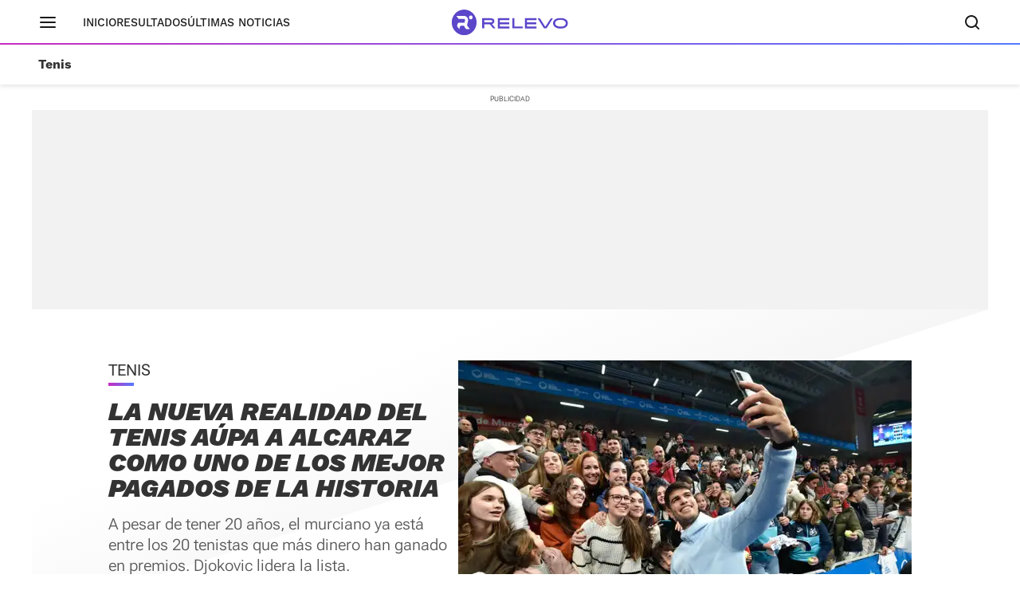

--- FILE ---
content_type: application/javascript
request_url: https://s1.sportstatics.com/scuuba/3.46.8/news-detail.js
body_size: 834
content:
"use strict";(self.webpackChunkscuuba=self.webpackChunkscuuba||[]).push([[440],{8613:(e,t,s)=>{s.r(t),s.d(t,{default:()=>a});var i=s(6417);const o={root:null,rootMargin:"0px",threshold:0,delay:0},{Voonto:n}=window;class a{constructor(e,t){this.app=n.getInstance(),this.newsContainer=e,this.device=t,this.videoContainer=null,this.socialNetworksLoaded=[],this.observer=null,this.soundMuted=!0,this.pendularActive=!1}run(){if((this.newsContainer.classList.contains("wrapper--sp")||this.newsContainer.classList.contains("wrapper--detail"))&&this.device===i._.MOBILE){const e=this.app.components("pendular-container");e.length>0&&(this.app.on("scuuba:specialnewsound",((e,t)=>{navigator.userAgent.includes("Android")&&(this.soundMuted=t)})),this.app.consentFor("c:pendular-MfgkBdAe").then((()=>{this.app.cookiewallScript("https://cdn.pendular.io/lib/pendular-relevo-stories.js"),this.handleIntersectionPendular(e)})));const t=[...this.newsContainer.querySelectorAll(".advertising--roba")];t&&t.length>0&&s.e(578).then(s.bind(s,7926)).then((({default:e})=>new e(t,this.newsContainer).run()))}const e=this.app.components("pendular-story");e.length>0&&(this.app.cookiewallScript("https://cdn.pendular.io/lib/pendular-relevo-editorial-stories-bar.js"),this.handlePendularStories(e)),this.videoContainers=this.app.components("video-origin-container"),this.handleVideo(),this.handleEvents()}handlePendularStories(e){const t=this.app.component("container-rrss");t&&this.device===i._.MOBILE&&(t.classList.contains("share-social--pd")||t.classList.add("share-social--pd")),this.app.components("close-modal").forEach((e=>{e.addEventListener("click",(()=>this.closeModalStories(e)))})),e.forEach((e=>{e.addEventListener("click",(()=>this.showModalStories(e)))}))}showModalStories(e){const t=e.getAttribute("id"),s=e.getAttribute("data-story-params")||"",o=e.parentElement.querySelector(`[data-story-id="${t}"]`);o.removeAttribute("style");const n=document.createElement("iframe");n.setAttribute("src",`/stories.html?${s}`),n.setAttribute("height",window.innerHeight),n.setAttribute("width",window.innerWidth),n.style.border=0,this.device!==i._.MOBILE&&(n.style.top=0,n.style.bottom=0,n.style.left=0,n.style.right=0),o.append(n),e.classList.add("is-active")}closeModalStories(e){const t=e.parentElement,s=t.getAttribute("data-story-id"),i=t.parentElement;i.querySelector("iframe").remove();const o=i.querySelector(`[id="${s}"]`);o.classList.contains("is-active")&&o.classList.remove("is-active");const n=this.app.component("container-rrss");n&&n.classList.contains("is_active")&&n.classList.remove("is_active")}handleVideo(){this.videoContainers.forEach((e=>{const t=e.getAttribute("data-video-origin"),s=e.querySelector("iframe");"youtube"===t?s&&(s.height="100%",s.style.position="absolute"):"laliga"===t&&s&&(this.device===i._.MOBILE?s.height="215px":s.height="480px")}))}handleEvents(){this.device===i._.MOBILE&&this.app.on("scuuba:loadsocialnetwork",((e,t)=>{if(t&&t.socialNetwork&&""!==t.socialNetwork&&!this.socialNetworksLoaded.includes(t.socialNetwork))switch(this.socialNetworksLoaded.push(t.socialNetwork),t.socialNetwork){case i.kJ.TWITTER:this.app.cookiewallScript("https://platform.twitter.com/widgets.js");break;case i.kJ.INSTAGRAM:this.app.cookiewallScript("https:///www.instagram.com/embed.js");break;case i.kJ.TIKTOK:this.app.cookiewallScript("https://www.tiktok.com/embed.js");break;case i.kJ.TWITCH:t.id&&this.app.cookiewallScript("https://player.twitch.tv/js/embed/v1.js").then((()=>{window.Twitch&&(t.type&&"video"===t.type?new window.Twitch.Player("twitch-embed",{video:t.id}):new window.Twitch.Player("twitch-embed",{channel:t.id}))}))}}))}handleIntersectionPendular(e){this.observer=new window.IntersectionObserver((e=>{e.forEach((e=>{if(window.pendular_object)if(e.isIntersecting){const t=e.target.getAttribute("data-voc-pendular-position");t&&window.pendular_object.show_ad(e.target,this.soundMuted,t,(e=>{this.androidDevice&&(this.soundMuted=e,this.app.trigger("scuuba:specialnewsound",this.soundMuted))})),this.pendularActive=!0}else this.pendularActive&&(window.pendular_object.hide_ad(),this.pendularActive=!1)}))}),o),e.forEach((e=>this.observer.observe(e)))}}}}]);